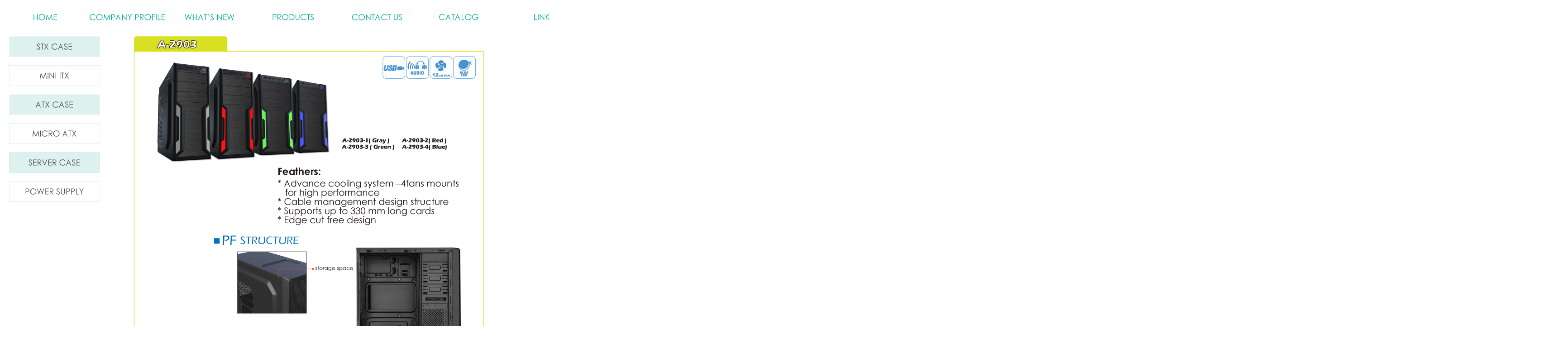

--- FILE ---
content_type: text/html
request_url: http://www.macalink.com.tw/page/a_2903.html
body_size: 1788
content:
<!DOCTYPE html PUBLIC "-//W3C//DTD XHTML 1.0 Transitional//EN" "http://www.w3.org/TR/xhtml1/DTD/xhtml1-transitional.dtd">
<html xmlns="http://www.w3.org/1999/xhtml"><!-- InstanceBegin template="/Templates/case_a.dwt" codeOutsideHTMLIsLocked="false" -->
<head>
<meta http-equiv="Content-Type" content="text/html; charset=utf-8" />
<!-- InstanceBeginEditable name="doctitle" -->
<title>ATX-A-2903</title>
<!-- InstanceEndEditable -->
<style type="text/css" media="screen">
@import url("../link/top.css");


	

@import url("../link/top.css");


	

@import url("../link/top.css");


	

@import url("../link/top.css");


	

@import url("../link/top.css");


	

@import url("../link/top.css");


	

@import url("../link/top.css");


	

@import url("../link/top.css");


	

@import url("../link/top.css");


	

@import url("../link/top.css");


	

@import url("../link/top.css");


	

@import url("../link/top.css");


	

@import url("../link/top.css");


	

@import url("../link/top.css");


	

@import url("../link/top.css");


	

	@import url("../link/top.css");
</style>
<script language="JavaScript1.2" type="text/javascript" src="../link/mm_css_menu.js"></script>
<script type="text/javascript">
function MM_preloadImages() { //v3.0
  var d=document; if(d.images){ if(!d.MM_p) d.MM_p=new Array();
    var i,j=d.MM_p.length,a=MM_preloadImages.arguments; for(i=0; i<a.length; i++)
    if (a[i].indexOf("#")!=0){ d.MM_p[j]=new Image; d.MM_p[j++].src=a[i];}}
}
function MM_swapImgRestore() { //v3.0
  var i,x,a=document.MM_sr; for(i=0;a&&i<a.length&&(x=a[i])&&x.oSrc;i++) x.src=x.oSrc;
}

function MM_findObj(n, d) { //v4.01
  var p,i,x;  if(!d) d=document; if((p=n.indexOf("?"))>0&&parent.frames.length) {
    d=parent.frames[n.substring(p+1)].document; n=n.substring(0,p);}
  if(!(x=d[n])&&d.all) x=d.all[n]; for (i=0;!x&&i<d.forms.length;i++) x=d.forms[i][n];
  for(i=0;!x&&d.layers&&i<d.layers.length;i++) x=MM_findObj(n,d.layers[i].document);
  if(!x && d.getElementById) x=d.getElementById(n); return x;
}

function MM_swapImage() { //v3.0
  var i,j=0,x,a=MM_swapImage.arguments; document.MM_sr=new Array; for(i=0;i<(a.length-2);i+=3)
   if ((x=MM_findObj(a[i]))!=null){document.MM_sr[j++]=x; if(!x.oSrc) x.oSrc=x.src; x.src=a[i+2];}
}
</script>
<!-- InstanceBeginEditable name="head" -->
<!-- InstanceEndEditable -->
</head>

<body onload="MM_preloadImages('../btn/home2.jpg','../btn/company_profile2.jpg','../btn/whats_new2.jpg','../btn/Prouducts2.jpg','../btn/catalog2.jpg','../btn/link2.jpg')">
<table width="1280" border="0" align="center" cellpadding="0" cellspacing="0">
  <tr>
    <td colspan="2" align="right" valign="baseline" bgcolor="#FFFFFF"><table width="1280" align="center" cellpadding="0" cellspacing="0">
      <tr>
        <td><a href="../index.html"><img src="../btn/home1.jpg" name="Image1" width="182" height="60" border="0" id="Image1" onmouseover="MM_swapImage('Image1','','../btn/home2.jpg',1)" onmouseout="MM_swapImgRestore()" /></a></td>
        <td><a href="company.html"><img src="../btn/company_profile1.jpg" name="Image2" width="182" height="60" border="0" id="Image2" onmouseover="MM_swapImage('Image2','','../btn/company_profile2.jpg',1)" onmouseout="MM_swapImgRestore()" /></a></td>
        <td><a href="whats_new.html"><img src="../btn/whats_new1.jpg" width="182" height="60" border="0" id="Image3" onmouseover="MM_swapImage('Image3','','../btn/whats_new2.jpg',1)" onmouseout="MM_swapImgRestore()" /></a></td>
        <td><a href="stx.html"><img src="../btn/Prouducts1.jpg" width="182" height="60" border="0" id="Image4" onmouseover="MM_swapImage('Image4','','../btn/Prouducts2.jpg',1)" onmouseout="MM_swapImgRestore()" /></a></td>
        <td><a href="mailto:mailto:max_yeh@macalink.com.tw"><img src="../btn/contact1.jpg" width="182" height="60" border="0" id="Image5" onmouseover="MM_swapImage('Image5','','../btn/catalog2.jpg',1)" onmouseout="MM_swapImgRestore()" /></a></td>
        <td><a href="../other/case20170524.pdf"><img src="../btn/catalog1.jpg" width="182" height="60" border="0" id="Image6" onmouseover="MM_swapImage('Image6','','../btn/catalog2.jpg',1)" onmouseout="MM_swapImgRestore()" /></a></td>
        <td><a href="http://www.obien.com.tw/"><img src="../btn/link1.jpg" width="182" height="60" border="0" id="Image7" onmouseover="MM_swapImage('Image7','','../btn/link2.jpg',1)" onmouseout="MM_swapImgRestore()" /></a></td>
        </tr>
    </table></td>
  </tr>
  <tr>
    <td width="214" align="left" valign="top"><table width="1280%" align="left" cellpadding="0">
      <tr>
        <td><table align="left">
          <tr>
            <td width="214" align="right"><a href="stx.html" target="_new"><img src="../btn/btn_2019_stx.jpg" width="213" height="60" border="0" /></a></td>
          </tr>
          <tr>
            <td width="214" align="right"><a href="mini_itx.html" target="_new"><img src="../btn/btn_2019_mini.jpg" width="213" height="60" border="0" /></a></td>
          </tr>
          <tr>
            <td width="214" align="right"><a href="atx.html" target="_new"><img src="../btn/btn_2019_atx.jpg" width="213" height="60" border="0" /></a></td>
          </tr>
          <tr>
            <td width="214" align="right"><a href="micro_atx.html" target="_new"><img src="../btn/btn_2019_micro.jpg" width="213" height="60" border="0" /></a></td>
          </tr>
          <tr>
            <td width="214" align="right"><a href="server.html" target="_new"><img src="../btn/btn_2019_server.jpg" width="213" height="60" border="0" /></a></td>
          </tr>
          <tr>
            <td width="214" align="right"><a href="ab_power.html" target="_new"><img src="../btn/btn_2019_power.jpg" width="213" height="60" border="0" /></a></td>
          </tr>
        </table></td>
      </tr>
    </table></td>
    <td width="800"><!-- InstanceBeginEditable name="EditRegion1" -->
      <table width="800">
        <tr>
          <td width="800"><img src="../image/atx_case/atx_features/a_2903.jpg" width="800" height="1024" border="0" /></td>
        </tr>
      </table>
    <!-- InstanceEndEditable --></td>
  </tr>
  <tr>
    <td colspan="2" align="center" valign="middle" bgcolor="#FFFFFF">&nbsp;</td>
  </tr>
  <tr>
    <td colspan="2" align="center" valign="middle">&nbsp;</td>
  </tr>
  <tr>
    <td colspan="2" align="center" valign="middle"><img src="../other/foot.jpg" width="1280" height="50" /></td>
  </tr>
  <tr>
    <td colspan="2" align="center" valign="middle">&nbsp;</td>
  </tr>
</table>
</body>
<!-- InstanceEnd --></html>


--- FILE ---
content_type: text/css
request_url: http://www.macalink.com.tw/link/top.css
body_size: 1117
content:
td img {
/* Another Mozilla/Netscape bug with making sure our images display correctly */
	display: block;
}

#FWTableContainer415778521 {
/* The master div to make sure that our popup menus get aligned correctly.  Be careful when playing with this one. */
	position:relative;
	margin:0px;
	width:950px;
	height:65px;
	text-align:left;
}

#MMMenuContainer0726114350_0 {
/* This ID is related to the master menu div for menu MMMenuContainer0726114350_0 and contains the important positioning information for the menu as a whole */
	position:absolute;
	left:475px;
	top:53px;
	visibility:hidden;
	z-index:300;
}

#MMMenu0726114350_0 {
/* This class defines things about menu MMMenu0726114350_0's div. */
	position:absolute;
	left:0px;
	top:0px;
	visibility:hidden;
	background-color:#999999;
	border:1px solid #999999;
	width:155px;
	height:133px;
}

.MMMIFVStyleMMMenu0726114350_0 {
/* This class determines the general characteristics of the menu items in menu MMMenu0726114350_0 */
	border-top:1px solid #ffffff;
	border-left:1px solid #ffffff;
	border-bottom:1px solid #999999;
	border-right:1px solid #999999;
	width:155px;
	height:34px;
	voice-family: "\"}\"";
	voice-family:inherit;
	width:139px;
	height:18px;
}

.MMMIVStyleMMMenu0726114350_0 {
/* This class determines the general characteristics of the menu items in menu MMMenu0726114350_0 */
	border-top:0px;
	border-left:1px solid #ffffff;
	border-bottom:1px solid #999999;
	border-right:1px solid #999999;
	width:155px;
	height:33px;
	voice-family: "\"}\"";
	voice-family:inherit;
	width:139px;
	height:18px;
}

#MMMenu0726114350_0_Item_0 {
/* Unique ID for item 0 of menu MMMenu0726114350_0 so we can set its position */
	left:0px;
	top:0px;
}

#MMMenu0726114350_0_Item_1 {
/* Unique ID for item 1 of menu MMMenu0726114350_0 so we can set its position */
	left:0px;
	top:34px;
}

#MMMenu0726114350_0_Item_2 {
/* Unique ID for item 2 of menu MMMenu0726114350_0 so we can set its position */
	left:0px;
	top:67px;
}

#MMMenu0726114350_0_Item_3 {
/* Unique ID for item 3 of menu MMMenu0726114350_0 so we can set its position */
	left:0px;
	top:100px;
}

#MMMenuContainer0726114350_0 img {
/* needed for Mozilla/Camino/Netscape */
	border:0px;
}

#MMMenuContainer0726114350_0 a {
/* Controls the general apperance for menu MMMenuContainer0726114350_0's items, including color and font */
	text-decoration:none;
	font-family:Verdana, Arial, Helvetica, sans-serif;
	font-size:14px;
	color:#333333;
	text-align:center;
	vertical-align:middle;
	padding:7px;
	background-color:#ffffff;
	font-weight:normal;
	font-style:normal;
	display:block;
	position:absolute;
}

#MMMenuContainer0726114350_0 a:hover {
/* Controls the mouse over effects for menu MMMenuContainer0726114350_0 */
	color:#006699;
	background-color:#99ffff;
}
#MMMenuContainer0726120848_1 {
/* This ID is related to the master menu div for menu MMMenuContainer0726120848_1 and contains the important positioning information for the menu as a whole */
	position:absolute;
	left:785px;
	top:53px;
	visibility:hidden;
	z-index:300;
}

#MMMenu0726120848_1 {
/* This class defines things about menu MMMenu0726120848_1's div. */
	position:absolute;
	left:0px;
	top:0px;
	visibility:hidden;
	background-color:#999999;
	border:1px solid #999999;
	width:165px;
	height:67px;
}

.MMMIFVStyleMMMenu0726120848_1 {
/* This class determines the general characteristics of the menu items in menu MMMenu0726120848_1 */
	border-top:1px solid #ffffff;
	border-left:1px solid #ffffff;
	border-bottom:1px solid #999999;
	border-right:1px solid #999999;
	width:165px;
	height:34px;
	voice-family: "\"}\"";
	voice-family:inherit;
	width:149px;
	height:18px;
}

.MMMIVStyleMMMenu0726120848_1 {
/* This class determines the general characteristics of the menu items in menu MMMenu0726120848_1 */
	border-top:0px;
	border-left:1px solid #ffffff;
	border-bottom:1px solid #999999;
	border-right:1px solid #999999;
	width:165px;
	height:33px;
	voice-family: "\"}\"";
	voice-family:inherit;
	width:149px;
	height:18px;
}

#MMMenu0726120848_1_Item_0 {
/* Unique ID for item 0 of menu MMMenu0726120848_1 so we can set its position */
	left:0px;
	top:0px;
}

#MMMenu0726120848_1_Item_1 {
/* Unique ID for item 1 of menu MMMenu0726120848_1 so we can set its position */
	left:0px;
	top:34px;
}

#MMMenuContainer0726120848_1 img {
/* needed for Mozilla/Camino/Netscape */
	border:0px;
}

#MMMenuContainer0726120848_1 a {
/* Controls the general apperance for menu MMMenuContainer0726120848_1's items, including color and font */
	text-decoration:none;
	font-family:Verdana, Arial, Helvetica, sans-serif;
	font-size:14px;
	color:#333333;
	text-align:center;
	vertical-align:middle;
	padding:7px;
	background-color:#ffffff;
	font-weight:normal;
	font-style:normal;
	display:block;
	position:absolute;
}

#MMMenuContainer0726120848_1 a:hover {
/* Controls the mouse over effects for menu MMMenuContainer0726120848_1 */
	color:#006699;
	background-color:#99ffff;
}
